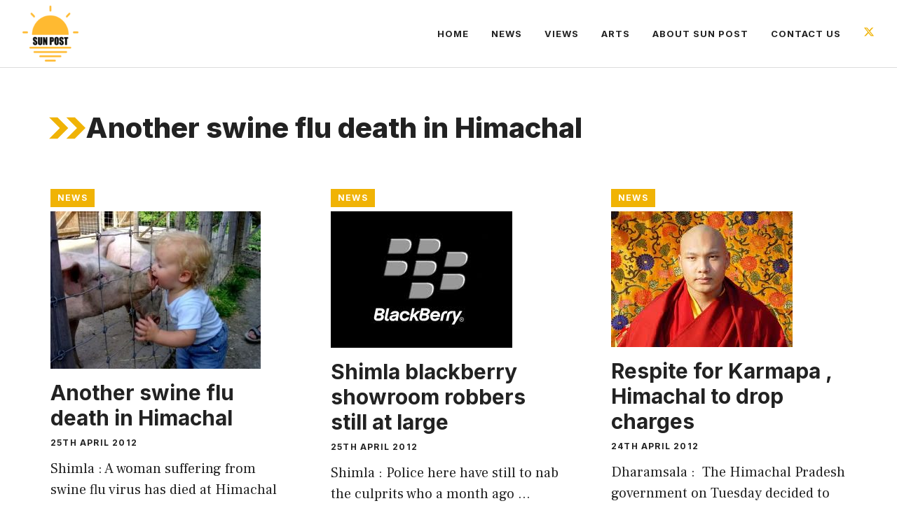

--- FILE ---
content_type: text/html; charset=UTF-8
request_url: https://sunpost.in/category/news/page/187/
body_size: 14447
content:
<!DOCTYPE html>
<html lang="en-GB">
<head>
	<meta charset="UTF-8">
	<meta name='robots' content='index, follow, max-image-preview:large, max-snippet:-1, max-video-preview:-1' />
<meta name="viewport" content="width=device-width, initial-scale=1">
	<!-- This site is optimized with the Yoast SEO plugin v26.8 - https://yoast.com/product/yoast-seo-wordpress/ -->
	<title>News Archives - Page 187 of 188 - Sun Post</title>
	<link rel="canonical" href="https://sunpost.in/category/news/page/187/" />
	<link rel="prev" href="https://sunpost.in/category/news/page/186/" />
	<link rel="next" href="https://sunpost.in/category/news/page/188/" />
	<meta property="og:locale" content="en_GB" />
	<meta property="og:type" content="article" />
	<meta property="og:title" content="News Archives - Page 187 of 188 - Sun Post" />
	<meta property="og:url" content="https://sunpost.in/category/news/" />
	<meta property="og:site_name" content="Sun Post" />
	<meta name="twitter:card" content="summary_large_image" />
	<meta name="twitter:site" content="@sunpostweb" />
	<script type="application/ld+json" class="yoast-schema-graph">{"@context":"https://schema.org","@graph":[{"@type":"CollectionPage","@id":"https://sunpost.in/category/news/","url":"https://sunpost.in/category/news/page/187/","name":"News Archives - Page 187 of 188 - Sun Post","isPartOf":{"@id":"https://sunpost.in/#website"},"primaryImageOfPage":{"@id":"https://sunpost.in/category/news/page/187/#primaryimage"},"image":{"@id":"https://sunpost.in/category/news/page/187/#primaryimage"},"thumbnailUrl":"https://sunpost.in/wp-content/uploads/2012/04/swine-flu.jpg","breadcrumb":{"@id":"https://sunpost.in/category/news/page/187/#breadcrumb"},"inLanguage":"en-GB"},{"@type":"ImageObject","inLanguage":"en-GB","@id":"https://sunpost.in/category/news/page/187/#primaryimage","url":"https://sunpost.in/wp-content/uploads/2012/04/swine-flu.jpg","contentUrl":"https://sunpost.in/wp-content/uploads/2012/04/swine-flu.jpg","width":640,"height":480},{"@type":"BreadcrumbList","@id":"https://sunpost.in/category/news/page/187/#breadcrumb","itemListElement":[{"@type":"ListItem","position":1,"name":"Home","item":"https://sunpost.in/"},{"@type":"ListItem","position":2,"name":"News"}]},{"@type":"WebSite","@id":"https://sunpost.in/#website","url":"https://sunpost.in/","name":"Sun Post","description":"Himachal Pradesh&#039;s oldest and sharpest news website","publisher":{"@id":"https://sunpost.in/#organization"},"potentialAction":[{"@type":"SearchAction","target":{"@type":"EntryPoint","urlTemplate":"https://sunpost.in/?s={search_term_string}"},"query-input":{"@type":"PropertyValueSpecification","valueRequired":true,"valueName":"search_term_string"}}],"inLanguage":"en-GB"},{"@type":"Organization","@id":"https://sunpost.in/#organization","name":"Sun Post","url":"https://sunpost.in/","logo":{"@type":"ImageObject","inLanguage":"en-GB","@id":"https://sunpost.in/#/schema/logo/image/","url":"https://sunpost.in/wp-content/uploads/2016/09/Logo-sunpost.png","contentUrl":"https://sunpost.in/wp-content/uploads/2016/09/Logo-sunpost.png","width":110,"height":110,"caption":"Sun Post"},"image":{"@id":"https://sunpost.in/#/schema/logo/image/"},"sameAs":["http://sun20post","https://x.com/sunpostweb"]}]}</script>
	<!-- / Yoast SEO plugin. -->


<link href='https://fonts.gstatic.com' crossorigin rel='preconnect' />
<link href='https://fonts.googleapis.com' crossorigin rel='preconnect' />
<link rel="alternate" type="application/rss+xml" title="Sun Post &raquo; Feed" href="https://sunpost.in/feed/" />
<link rel="alternate" type="application/rss+xml" title="Sun Post &raquo; Comments Feed" href="https://sunpost.in/comments/feed/" />
<link rel="alternate" type="application/rss+xml" title="Sun Post &raquo; News Category Feed" href="https://sunpost.in/category/news/feed/" />
<style id='wp-img-auto-sizes-contain-inline-css'>
img:is([sizes=auto i],[sizes^="auto," i]){contain-intrinsic-size:3000px 1500px}
/*# sourceURL=wp-img-auto-sizes-contain-inline-css */
</style>
<style id='wp-emoji-styles-inline-css'>

	img.wp-smiley, img.emoji {
		display: inline !important;
		border: none !important;
		box-shadow: none !important;
		height: 1em !important;
		width: 1em !important;
		margin: 0 0.07em !important;
		vertical-align: -0.1em !important;
		background: none !important;
		padding: 0 !important;
	}
/*# sourceURL=wp-emoji-styles-inline-css */
</style>
<style id='wp-block-library-inline-css'>
:root{--wp-block-synced-color:#7a00df;--wp-block-synced-color--rgb:122,0,223;--wp-bound-block-color:var(--wp-block-synced-color);--wp-editor-canvas-background:#ddd;--wp-admin-theme-color:#007cba;--wp-admin-theme-color--rgb:0,124,186;--wp-admin-theme-color-darker-10:#006ba1;--wp-admin-theme-color-darker-10--rgb:0,107,160.5;--wp-admin-theme-color-darker-20:#005a87;--wp-admin-theme-color-darker-20--rgb:0,90,135;--wp-admin-border-width-focus:2px}@media (min-resolution:192dpi){:root{--wp-admin-border-width-focus:1.5px}}.wp-element-button{cursor:pointer}:root .has-very-light-gray-background-color{background-color:#eee}:root .has-very-dark-gray-background-color{background-color:#313131}:root .has-very-light-gray-color{color:#eee}:root .has-very-dark-gray-color{color:#313131}:root .has-vivid-green-cyan-to-vivid-cyan-blue-gradient-background{background:linear-gradient(135deg,#00d084,#0693e3)}:root .has-purple-crush-gradient-background{background:linear-gradient(135deg,#34e2e4,#4721fb 50%,#ab1dfe)}:root .has-hazy-dawn-gradient-background{background:linear-gradient(135deg,#faaca8,#dad0ec)}:root .has-subdued-olive-gradient-background{background:linear-gradient(135deg,#fafae1,#67a671)}:root .has-atomic-cream-gradient-background{background:linear-gradient(135deg,#fdd79a,#004a59)}:root .has-nightshade-gradient-background{background:linear-gradient(135deg,#330968,#31cdcf)}:root .has-midnight-gradient-background{background:linear-gradient(135deg,#020381,#2874fc)}:root{--wp--preset--font-size--normal:16px;--wp--preset--font-size--huge:42px}.has-regular-font-size{font-size:1em}.has-larger-font-size{font-size:2.625em}.has-normal-font-size{font-size:var(--wp--preset--font-size--normal)}.has-huge-font-size{font-size:var(--wp--preset--font-size--huge)}.has-text-align-center{text-align:center}.has-text-align-left{text-align:left}.has-text-align-right{text-align:right}.has-fit-text{white-space:nowrap!important}#end-resizable-editor-section{display:none}.aligncenter{clear:both}.items-justified-left{justify-content:flex-start}.items-justified-center{justify-content:center}.items-justified-right{justify-content:flex-end}.items-justified-space-between{justify-content:space-between}.screen-reader-text{border:0;clip-path:inset(50%);height:1px;margin:-1px;overflow:hidden;padding:0;position:absolute;width:1px;word-wrap:normal!important}.screen-reader-text:focus{background-color:#ddd;clip-path:none;color:#444;display:block;font-size:1em;height:auto;left:5px;line-height:normal;padding:15px 23px 14px;text-decoration:none;top:5px;width:auto;z-index:100000}html :where(.has-border-color){border-style:solid}html :where([style*=border-top-color]){border-top-style:solid}html :where([style*=border-right-color]){border-right-style:solid}html :where([style*=border-bottom-color]){border-bottom-style:solid}html :where([style*=border-left-color]){border-left-style:solid}html :where([style*=border-width]){border-style:solid}html :where([style*=border-top-width]){border-top-style:solid}html :where([style*=border-right-width]){border-right-style:solid}html :where([style*=border-bottom-width]){border-bottom-style:solid}html :where([style*=border-left-width]){border-left-style:solid}html :where(img[class*=wp-image-]){height:auto;max-width:100%}:where(figure){margin:0 0 1em}html :where(.is-position-sticky){--wp-admin--admin-bar--position-offset:var(--wp-admin--admin-bar--height,0px)}@media screen and (max-width:600px){html :where(.is-position-sticky){--wp-admin--admin-bar--position-offset:0px}}

/*# sourceURL=wp-block-library-inline-css */
</style><style id='wp-block-paragraph-inline-css'>
.is-small-text{font-size:.875em}.is-regular-text{font-size:1em}.is-large-text{font-size:2.25em}.is-larger-text{font-size:3em}.has-drop-cap:not(:focus):first-letter{float:left;font-size:8.4em;font-style:normal;font-weight:100;line-height:.68;margin:.05em .1em 0 0;text-transform:uppercase}body.rtl .has-drop-cap:not(:focus):first-letter{float:none;margin-left:.1em}p.has-drop-cap.has-background{overflow:hidden}:root :where(p.has-background){padding:1.25em 2.375em}:where(p.has-text-color:not(.has-link-color)) a{color:inherit}p.has-text-align-left[style*="writing-mode:vertical-lr"],p.has-text-align-right[style*="writing-mode:vertical-rl"]{rotate:180deg}
/*# sourceURL=https://sunpost.in/wp-includes/blocks/paragraph/style.min.css */
</style>
<style id='global-styles-inline-css'>
:root{--wp--preset--aspect-ratio--square: 1;--wp--preset--aspect-ratio--4-3: 4/3;--wp--preset--aspect-ratio--3-4: 3/4;--wp--preset--aspect-ratio--3-2: 3/2;--wp--preset--aspect-ratio--2-3: 2/3;--wp--preset--aspect-ratio--16-9: 16/9;--wp--preset--aspect-ratio--9-16: 9/16;--wp--preset--color--black: #000000;--wp--preset--color--cyan-bluish-gray: #abb8c3;--wp--preset--color--white: #ffffff;--wp--preset--color--pale-pink: #f78da7;--wp--preset--color--vivid-red: #cf2e2e;--wp--preset--color--luminous-vivid-orange: #ff6900;--wp--preset--color--luminous-vivid-amber: #fcb900;--wp--preset--color--light-green-cyan: #7bdcb5;--wp--preset--color--vivid-green-cyan: #00d084;--wp--preset--color--pale-cyan-blue: #8ed1fc;--wp--preset--color--vivid-cyan-blue: #0693e3;--wp--preset--color--vivid-purple: #9b51e0;--wp--preset--color--contrast: var(--contrast);--wp--preset--color--contrast-2: var(--contrast-2);--wp--preset--color--contrast-3: var(--contrast-3);--wp--preset--color--base: var(--base);--wp--preset--color--base-2: var(--base-2);--wp--preset--color--base-3: var(--base-3);--wp--preset--color--accent: var(--accent);--wp--preset--color--accent-2: var(--accent-2);--wp--preset--gradient--vivid-cyan-blue-to-vivid-purple: linear-gradient(135deg,rgb(6,147,227) 0%,rgb(155,81,224) 100%);--wp--preset--gradient--light-green-cyan-to-vivid-green-cyan: linear-gradient(135deg,rgb(122,220,180) 0%,rgb(0,208,130) 100%);--wp--preset--gradient--luminous-vivid-amber-to-luminous-vivid-orange: linear-gradient(135deg,rgb(252,185,0) 0%,rgb(255,105,0) 100%);--wp--preset--gradient--luminous-vivid-orange-to-vivid-red: linear-gradient(135deg,rgb(255,105,0) 0%,rgb(207,46,46) 100%);--wp--preset--gradient--very-light-gray-to-cyan-bluish-gray: linear-gradient(135deg,rgb(238,238,238) 0%,rgb(169,184,195) 100%);--wp--preset--gradient--cool-to-warm-spectrum: linear-gradient(135deg,rgb(74,234,220) 0%,rgb(151,120,209) 20%,rgb(207,42,186) 40%,rgb(238,44,130) 60%,rgb(251,105,98) 80%,rgb(254,248,76) 100%);--wp--preset--gradient--blush-light-purple: linear-gradient(135deg,rgb(255,206,236) 0%,rgb(152,150,240) 100%);--wp--preset--gradient--blush-bordeaux: linear-gradient(135deg,rgb(254,205,165) 0%,rgb(254,45,45) 50%,rgb(107,0,62) 100%);--wp--preset--gradient--luminous-dusk: linear-gradient(135deg,rgb(255,203,112) 0%,rgb(199,81,192) 50%,rgb(65,88,208) 100%);--wp--preset--gradient--pale-ocean: linear-gradient(135deg,rgb(255,245,203) 0%,rgb(182,227,212) 50%,rgb(51,167,181) 100%);--wp--preset--gradient--electric-grass: linear-gradient(135deg,rgb(202,248,128) 0%,rgb(113,206,126) 100%);--wp--preset--gradient--midnight: linear-gradient(135deg,rgb(2,3,129) 0%,rgb(40,116,252) 100%);--wp--preset--font-size--small: 13px;--wp--preset--font-size--medium: 20px;--wp--preset--font-size--large: 36px;--wp--preset--font-size--x-large: 42px;--wp--preset--spacing--20: 0.44rem;--wp--preset--spacing--30: 0.67rem;--wp--preset--spacing--40: 1rem;--wp--preset--spacing--50: 1.5rem;--wp--preset--spacing--60: 2.25rem;--wp--preset--spacing--70: 3.38rem;--wp--preset--spacing--80: 5.06rem;--wp--preset--shadow--natural: 6px 6px 9px rgba(0, 0, 0, 0.2);--wp--preset--shadow--deep: 12px 12px 50px rgba(0, 0, 0, 0.4);--wp--preset--shadow--sharp: 6px 6px 0px rgba(0, 0, 0, 0.2);--wp--preset--shadow--outlined: 6px 6px 0px -3px rgb(255, 255, 255), 6px 6px rgb(0, 0, 0);--wp--preset--shadow--crisp: 6px 6px 0px rgb(0, 0, 0);}:where(.is-layout-flex){gap: 0.5em;}:where(.is-layout-grid){gap: 0.5em;}body .is-layout-flex{display: flex;}.is-layout-flex{flex-wrap: wrap;align-items: center;}.is-layout-flex > :is(*, div){margin: 0;}body .is-layout-grid{display: grid;}.is-layout-grid > :is(*, div){margin: 0;}:where(.wp-block-columns.is-layout-flex){gap: 2em;}:where(.wp-block-columns.is-layout-grid){gap: 2em;}:where(.wp-block-post-template.is-layout-flex){gap: 1.25em;}:where(.wp-block-post-template.is-layout-grid){gap: 1.25em;}.has-black-color{color: var(--wp--preset--color--black) !important;}.has-cyan-bluish-gray-color{color: var(--wp--preset--color--cyan-bluish-gray) !important;}.has-white-color{color: var(--wp--preset--color--white) !important;}.has-pale-pink-color{color: var(--wp--preset--color--pale-pink) !important;}.has-vivid-red-color{color: var(--wp--preset--color--vivid-red) !important;}.has-luminous-vivid-orange-color{color: var(--wp--preset--color--luminous-vivid-orange) !important;}.has-luminous-vivid-amber-color{color: var(--wp--preset--color--luminous-vivid-amber) !important;}.has-light-green-cyan-color{color: var(--wp--preset--color--light-green-cyan) !important;}.has-vivid-green-cyan-color{color: var(--wp--preset--color--vivid-green-cyan) !important;}.has-pale-cyan-blue-color{color: var(--wp--preset--color--pale-cyan-blue) !important;}.has-vivid-cyan-blue-color{color: var(--wp--preset--color--vivid-cyan-blue) !important;}.has-vivid-purple-color{color: var(--wp--preset--color--vivid-purple) !important;}.has-black-background-color{background-color: var(--wp--preset--color--black) !important;}.has-cyan-bluish-gray-background-color{background-color: var(--wp--preset--color--cyan-bluish-gray) !important;}.has-white-background-color{background-color: var(--wp--preset--color--white) !important;}.has-pale-pink-background-color{background-color: var(--wp--preset--color--pale-pink) !important;}.has-vivid-red-background-color{background-color: var(--wp--preset--color--vivid-red) !important;}.has-luminous-vivid-orange-background-color{background-color: var(--wp--preset--color--luminous-vivid-orange) !important;}.has-luminous-vivid-amber-background-color{background-color: var(--wp--preset--color--luminous-vivid-amber) !important;}.has-light-green-cyan-background-color{background-color: var(--wp--preset--color--light-green-cyan) !important;}.has-vivid-green-cyan-background-color{background-color: var(--wp--preset--color--vivid-green-cyan) !important;}.has-pale-cyan-blue-background-color{background-color: var(--wp--preset--color--pale-cyan-blue) !important;}.has-vivid-cyan-blue-background-color{background-color: var(--wp--preset--color--vivid-cyan-blue) !important;}.has-vivid-purple-background-color{background-color: var(--wp--preset--color--vivid-purple) !important;}.has-black-border-color{border-color: var(--wp--preset--color--black) !important;}.has-cyan-bluish-gray-border-color{border-color: var(--wp--preset--color--cyan-bluish-gray) !important;}.has-white-border-color{border-color: var(--wp--preset--color--white) !important;}.has-pale-pink-border-color{border-color: var(--wp--preset--color--pale-pink) !important;}.has-vivid-red-border-color{border-color: var(--wp--preset--color--vivid-red) !important;}.has-luminous-vivid-orange-border-color{border-color: var(--wp--preset--color--luminous-vivid-orange) !important;}.has-luminous-vivid-amber-border-color{border-color: var(--wp--preset--color--luminous-vivid-amber) !important;}.has-light-green-cyan-border-color{border-color: var(--wp--preset--color--light-green-cyan) !important;}.has-vivid-green-cyan-border-color{border-color: var(--wp--preset--color--vivid-green-cyan) !important;}.has-pale-cyan-blue-border-color{border-color: var(--wp--preset--color--pale-cyan-blue) !important;}.has-vivid-cyan-blue-border-color{border-color: var(--wp--preset--color--vivid-cyan-blue) !important;}.has-vivid-purple-border-color{border-color: var(--wp--preset--color--vivid-purple) !important;}.has-vivid-cyan-blue-to-vivid-purple-gradient-background{background: var(--wp--preset--gradient--vivid-cyan-blue-to-vivid-purple) !important;}.has-light-green-cyan-to-vivid-green-cyan-gradient-background{background: var(--wp--preset--gradient--light-green-cyan-to-vivid-green-cyan) !important;}.has-luminous-vivid-amber-to-luminous-vivid-orange-gradient-background{background: var(--wp--preset--gradient--luminous-vivid-amber-to-luminous-vivid-orange) !important;}.has-luminous-vivid-orange-to-vivid-red-gradient-background{background: var(--wp--preset--gradient--luminous-vivid-orange-to-vivid-red) !important;}.has-very-light-gray-to-cyan-bluish-gray-gradient-background{background: var(--wp--preset--gradient--very-light-gray-to-cyan-bluish-gray) !important;}.has-cool-to-warm-spectrum-gradient-background{background: var(--wp--preset--gradient--cool-to-warm-spectrum) !important;}.has-blush-light-purple-gradient-background{background: var(--wp--preset--gradient--blush-light-purple) !important;}.has-blush-bordeaux-gradient-background{background: var(--wp--preset--gradient--blush-bordeaux) !important;}.has-luminous-dusk-gradient-background{background: var(--wp--preset--gradient--luminous-dusk) !important;}.has-pale-ocean-gradient-background{background: var(--wp--preset--gradient--pale-ocean) !important;}.has-electric-grass-gradient-background{background: var(--wp--preset--gradient--electric-grass) !important;}.has-midnight-gradient-background{background: var(--wp--preset--gradient--midnight) !important;}.has-small-font-size{font-size: var(--wp--preset--font-size--small) !important;}.has-medium-font-size{font-size: var(--wp--preset--font-size--medium) !important;}.has-large-font-size{font-size: var(--wp--preset--font-size--large) !important;}.has-x-large-font-size{font-size: var(--wp--preset--font-size--x-large) !important;}
/*# sourceURL=global-styles-inline-css */
</style>

<style id='classic-theme-styles-inline-css'>
/*! This file is auto-generated */
.wp-block-button__link{color:#fff;background-color:#32373c;border-radius:9999px;box-shadow:none;text-decoration:none;padding:calc(.667em + 2px) calc(1.333em + 2px);font-size:1.125em}.wp-block-file__button{background:#32373c;color:#fff;text-decoration:none}
/*# sourceURL=/wp-includes/css/classic-themes.min.css */
</style>
<link rel='stylesheet' id='contact-form-7-css' href='https://sunpost.in/wp-content/plugins/contact-form-7/includes/css/styles.css?ver=6.1.4' media='all' />
<link rel='stylesheet' id='generate-widget-areas-css' href='https://sunpost.in/wp-content/themes/generatepress/assets/css/components/widget-areas.min.css?ver=3.6.1' media='all' />
<link rel='stylesheet' id='generate-style-css' href='https://sunpost.in/wp-content/themes/generatepress/assets/css/main.min.css?ver=3.6.1' media='all' />
<style id='generate-style-inline-css'>
.page-header {margin-bottom: 0px;margin-left: 0px}
.generate-columns {margin-bottom: 0px;padding-left: 0px;}.generate-columns-container {margin-left: -0px;}.page-header {margin-bottom: 0px;margin-left: 0px}.generate-columns-container > .paging-navigation {margin-left: 0px;}
.is-right-sidebar{width:30%;}.is-left-sidebar{width:30%;}.site-content .content-area{width:100%;}@media (max-width: 768px){.main-navigation .menu-toggle,.sidebar-nav-mobile:not(#sticky-placeholder){display:block;}.main-navigation ul,.gen-sidebar-nav,.main-navigation:not(.slideout-navigation):not(.toggled) .main-nav > ul,.has-inline-mobile-toggle #site-navigation .inside-navigation > *:not(.navigation-search):not(.main-nav){display:none;}.nav-align-right .inside-navigation,.nav-align-center .inside-navigation{justify-content:space-between;}.has-inline-mobile-toggle .mobile-menu-control-wrapper{display:flex;flex-wrap:wrap;}.has-inline-mobile-toggle .inside-header{flex-direction:row;text-align:left;flex-wrap:wrap;}.has-inline-mobile-toggle .header-widget,.has-inline-mobile-toggle #site-navigation{flex-basis:100%;}.nav-float-left .has-inline-mobile-toggle #site-navigation{order:10;}}
.dynamic-author-image-rounded{border-radius:100%;}.dynamic-featured-image, .dynamic-author-image{vertical-align:middle;}.one-container.blog .dynamic-content-template:not(:last-child), .one-container.archive .dynamic-content-template:not(:last-child){padding-bottom:0px;}.dynamic-entry-excerpt > p:last-child{margin-bottom:0px;}
/*# sourceURL=generate-style-inline-css */
</style>
<link rel='stylesheet' id='generate-google-fonts-css' href='https://fonts.googleapis.com/css?family=Frank+Ruhl+Libre%3A300%2Cregular%2C500%2C700%2C900%7CInter%3A100%2C200%2C300%2Cregular%2C500%2C600%2C700%2C800%2C900&#038;display=swap&#038;ver=3.6.1' media='all' />
<link rel='stylesheet' id='generatepress-dynamic-css' href='https://sunpost.in/wp-content/uploads/generatepress/style.min.css?ver=1765522907' media='all' />
<style id='generateblocks-inline-css'>
:root{--gb-container-width:1200px;}.gb-container .wp-block-image img{vertical-align:middle;}.gb-grid-wrapper .wp-block-image{margin-bottom:0;}.gb-highlight{background:none;}.gb-shape{line-height:0;}.gb-container-link{position:absolute;top:0;right:0;bottom:0;left:0;z-index:99;}.gb-element-3a748915{column-gap:15px;display:flex;padding-left:16px}.gb-element-58736978{background-blend-mode:normal;background-image:var(--inline-bg-image);background-position:center;background-repeat:no-repeat;background-size:cover;margin-left:32px;margin-right:32px;padding-bottom:140px;padding-top:140px}@media (max-width:767px){.gb-element-58736978{padding-bottom:100px;padding-top:100px;width:100}}.gb-element-f226981c{background-color:var(--base-3);border-color:var(--accent);text-align:left;width:50%;padding:40px 20px 30px 30px}@media (max-width:1024px){.gb-element-f226981c{width:66.66%}}@media (max-width:767px){.gb-element-f226981c{width:75%}}.gb-element-da0b1308{padding:16px 32px 24px 32px}.gb-element-f5806f67{background-color:var(--contrast);color:var(--base-3);margin-top:-60px}.gb-element-e5d4aa0e{align-items:center;display:flex;flex-wrap:wrap;margin-left:auto;margin-right:auto;max-width:var(--gb-container-width);row-gap:60px;padding:120px 30px 100px 30px}@media (max-width:1024px){.gb-element-e5d4aa0e{padding:120px 60px}}@media (max-width:767px){.gb-element-e5d4aa0e{padding:100px 40px}}.gb-element-d681793c{width:40%;padding:0px}@media (max-width:1024px){.gb-element-d681793c{flex-basis:100%;width:100%}}@media (max-width:767px){.gb-element-d681793c{width:100%}}.gb-element-870115c8{column-gap:20px;display:flex;justify-content:flex-end;width:60%;padding:0px}@media (max-width:1024px){.gb-element-870115c8{justify-content:flex-start;width:50%}}@media (max-width:767px){.gb-element-870115c8{width:100%}}.gb-element-028419e0{padding:0px}@media (max-width:767px){.gb-element-028419e0{width:100%}}.gb-element-6a93900e{display:flex;flex-basis:100%;justify-content:space-between;border-top:1px solid rgba(255,255,255,0.3);padding:60px 0px 0px 0px}@media (max-width:767px){.gb-element-6a93900e{flex-direction:column}}.gb-element-64c75df0{margin-left:auto;margin-right:auto;max-width:var(--gb-container-width);padding:60px 30px 31px 30px}.gb-text-60cdbfbf{align-items:center;color:var(--accent);display:inline-flex;justify-content:center;text-align:center;text-decoration:none}.gb-text-60cdbfbf:is(:hover,:focus){color:var(--accent)}.gb-text-60cdbfbf .gb-shape svg{width:1.2em;height:1.2em;fill:currentColor}.gb-text-57f38a6f{color:var(--accent);font-family:Inter;font-size:18px;font-weight:700;letter-spacing:0.1em;line-height:1em;margin-bottom:10px;margin-left:3px;text-transform:uppercase}.gb-text-57f38a6f .gb-shape svg{color:var(--accent);fill:currentColor}.gb-text-a7472279{font-size:48px;line-height:1.1em;margin-bottom:4px}.gb-text-a7472279 .gb-shape svg{color:var(--accent);fill:currentColor}@media (max-width:767px){.gb-text-a7472279{font-size:36px}}.gb-text-2c8f9206{font-family:Inter;font-size:18px;font-weight:700;letter-spacing:0.1em;line-height:1em;margin-bottom:4px;margin-left:32px;margin-top:25px;text-transform:uppercase}.gb-text-a41a9bdc{align-items:center;color:var(--base-3);column-gap:6px;display:inline-flex;flex-wrap:wrap;font-family:Inter;font-size:12px;font-weight:700;letter-spacing:0.1em;margin-bottom:6px;row-gap:6px;text-align:center;text-decoration:none;text-transform:uppercase}.gb-text-a41a9bdc a{color:var(--base-3);background-color:var(--accent);padding:4px 10px}.gb-text-a41a9bdc a:hover{color:var(--base-3);background-color:var(--accent-2)}.gb-text-78d6d7a9{margin-bottom:12px;margin-top:16px}.gb-text-3f721d6c{font-family:Inter;font-size:12px;font-weight:700;letter-spacing:0.1em;line-height:1em;margin-bottom:16px;text-transform:uppercase}.gb-text-4e206c3c{align-items:center;display:flex;justify-content:flex-end;margin-bottom:0px;padding-bottom:0px;padding-right:30px;padding-top:30px;position:relative;text-align:right;z-index:1}.gb-text-4e206c3c .gb-shape svg{color:var(--accent);fill:currentColor;width:120px;height:120px}.gb-text-5625c370{color:var(--base-3);font-weight:bold;margin-bottom:20px}.gb-text-a339a2a9{align-items:center;background-color:var(--accent);color:var(--base-3);display:inline-flex;font-family:Inter;font-size:16px;font-weight:600;justify-content:center;letter-spacing:1px;line-height:2em;text-align:center;text-decoration:none;text-transform:uppercase;padding:10px 20px}.gb-text-a339a2a9:is(:hover,:focus){color:var(--base-3);background-color:var(--accent-2)}.gb-text-588a4285{align-items:center;color:var(--base-3);display:inline-flex;font-size:17px;justify-content:center;margin-right:20px;text-align:center;text-decoration:none;padding:0px}.gb-text-588a4285:is(:hover,:focus){color:var(--base-2)}.gb-text-d8a8781c{align-items:center;color:var(--base-3);display:inline-flex;font-size:17px;justify-content:center;margin-right:20px;text-align:center;text-decoration:none;padding:0px}.gb-text-d8a8781c:is(:hover,:focus){color:var(--base-2)}.gb-text-ad6c2335{color:var(--base-3);font-size:17px}.gb-text-bf572bed{align-items:center;color:var(--base-3);display:inline-flex;justify-content:center;text-align:center;text-decoration:none}.gb-text-bf572bed:is(:hover,:focus){color:var(--base-2)}.gb-text-bf572bed .gb-shape svg{width:1em;height:1em;fill:currentColor}.gb-text-caaab2dc{align-items:center;column-gap:0.2em;display:flex;margin-bottom:10px}.gb-text-caaab2dc .gb-shape svg{color:var(--accent);fill:currentColor;width:1.3em;height:1.3em}.gb-media-97521f39{display:block;height:auto;max-width:100%;object-fit:cover;width:auto}
/*# sourceURL=generateblocks-inline-css */
</style>
<link rel='stylesheet' id='generate-blog-css' href='https://sunpost.in/wp-content/plugins/gp-premium/blog/functions/css/style.min.css?ver=2.5.5' media='all' />
<link rel='stylesheet' id='generate-offside-css' href='https://sunpost.in/wp-content/plugins/gp-premium/menu-plus/functions/css/offside.min.css?ver=2.5.5' media='all' />
<style id='generate-offside-inline-css'>
:root{--gp-slideout-width:265px;}.slideout-navigation.main-navigation{background-color:var(--base-3);}.slideout-navigation.main-navigation .main-nav ul li a{color:var(--contrast);}.slideout-navigation.main-navigation .main-nav ul li:not([class*="current-menu-"]):hover > a, .slideout-navigation.main-navigation .main-nav ul li:not([class*="current-menu-"]):focus > a, .slideout-navigation.main-navigation .main-nav ul li.sfHover:not([class*="current-menu-"]) > a{color:var(--contrast-2);background-color:var(--base-2);}.slideout-navigation.main-navigation .main-nav ul li[class*="current-menu-"] > a{color:var(--contrast);background-color:var(--base-3);}.slideout-navigation, .slideout-navigation a{color:var(--contrast);}.slideout-navigation button.slideout-exit{color:var(--contrast);padding-left:16px;padding-right:16px;}.slide-opened nav.toggled .menu-toggle:before{display:none;}@media (max-width: 768px){.menu-bar-item.slideout-toggle{display:none;}}
/*# sourceURL=generate-offside-inline-css */
</style>
<link rel="https://api.w.org/" href="https://sunpost.in/wp-json/" /><link rel="alternate" title="JSON" type="application/json" href="https://sunpost.in/wp-json/wp/v2/categories/3" /><link rel="EditURI" type="application/rsd+xml" title="RSD" href="https://sunpost.in/xmlrpc.php?rsd" />
<meta name="generator" content="WordPress 6.9" />
<link rel="icon" href="https://sunpost.in/wp-content/uploads/2016/09/favicon_2-150x150.png" sizes="32x32" />
<link rel="icon" href="https://sunpost.in/wp-content/uploads/2016/09/favicon_2.png" sizes="192x192" />
<link rel="apple-touch-icon" href="https://sunpost.in/wp-content/uploads/2016/09/favicon_2.png" />
<meta name="msapplication-TileImage" content="https://sunpost.in/wp-content/uploads/2016/09/favicon_2.png" />
		<style id="wp-custom-css">
			/* GeneratePress Site CSS */ /* grey line under navigation */
.site-header {
	border-bottom: 1px solid #dddddd;
}

/* makes featured article section full width */
.generate-columns-container .featured-column {
	width: 100%;
} /* End GeneratePress Site CSS */
.widget ul li{
	list-style-type:circle;
	font-size:16px;
}
.site-footer a, .site-footer a:visited, .site-footer a:hover{
	color:#fff;
}		</style>
		</head>

<body class="archive paged category category-news category-3 wp-custom-logo wp-embed-responsive paged-187 category-paged-187 wp-theme-generatepress post-image-below-header post-image-aligned-center masonry-enabled generate-columns-activated slideout-enabled slideout-mobile sticky-menu-fade no-sidebar nav-float-right separate-containers header-aligned-left dropdown-hover" itemtype="https://schema.org/Blog" itemscope>
	<a class="screen-reader-text skip-link" href="#content" title="Skip to content">Skip to content</a>		<header class="site-header has-inline-mobile-toggle" id="masthead" aria-label="Site"  itemtype="https://schema.org/WPHeader" itemscope>
			<div class="inside-header">
				<div class="site-logo">
					<a href="https://sunpost.in/" rel="home">
						<img  class="header-image is-logo-image" alt="Sun Post" src="https://sunpost.in/wp-content/uploads/2016/09/Logo-sunpost.png" width="110" height="110" />
					</a>
				</div>	<nav class="main-navigation mobile-menu-control-wrapper" id="mobile-menu-control-wrapper" aria-label="Mobile Toggle">
				<button data-nav="site-navigation" class="menu-toggle" aria-controls="generate-slideout-menu" aria-expanded="false">
			<span class="gp-icon icon-menu-bars"><svg viewBox="0 0 512 512" aria-hidden="true" xmlns="http://www.w3.org/2000/svg" width="1em" height="1em"><path d="M0 96c0-13.255 10.745-24 24-24h464c13.255 0 24 10.745 24 24s-10.745 24-24 24H24c-13.255 0-24-10.745-24-24zm0 160c0-13.255 10.745-24 24-24h464c13.255 0 24 10.745 24 24s-10.745 24-24 24H24c-13.255 0-24-10.745-24-24zm0 160c0-13.255 10.745-24 24-24h464c13.255 0 24 10.745 24 24s-10.745 24-24 24H24c-13.255 0-24-10.745-24-24z" /></svg><svg viewBox="0 0 512 512" aria-hidden="true" xmlns="http://www.w3.org/2000/svg" width="1em" height="1em"><path d="M71.029 71.029c9.373-9.372 24.569-9.372 33.942 0L256 222.059l151.029-151.03c9.373-9.372 24.569-9.372 33.942 0 9.372 9.373 9.372 24.569 0 33.942L289.941 256l151.03 151.029c9.372 9.373 9.372 24.569 0 33.942-9.373 9.372-24.569 9.372-33.942 0L256 289.941l-151.029 151.03c-9.373 9.372-24.569 9.372-33.942 0-9.372-9.373-9.372-24.569 0-33.942L222.059 256 71.029 104.971c-9.372-9.373-9.372-24.569 0-33.942z" /></svg></span><span class="screen-reader-text">Menu</span>		</button>
	</nav>
			<nav class="main-navigation sub-menu-right" id="site-navigation" aria-label="Primary"  itemtype="https://schema.org/SiteNavigationElement" itemscope>
			<div class="inside-navigation grid-container">
								<button class="menu-toggle" aria-controls="generate-slideout-menu" aria-expanded="false">
					<span class="gp-icon icon-menu-bars"><svg viewBox="0 0 512 512" aria-hidden="true" xmlns="http://www.w3.org/2000/svg" width="1em" height="1em"><path d="M0 96c0-13.255 10.745-24 24-24h464c13.255 0 24 10.745 24 24s-10.745 24-24 24H24c-13.255 0-24-10.745-24-24zm0 160c0-13.255 10.745-24 24-24h464c13.255 0 24 10.745 24 24s-10.745 24-24 24H24c-13.255 0-24-10.745-24-24zm0 160c0-13.255 10.745-24 24-24h464c13.255 0 24 10.745 24 24s-10.745 24-24 24H24c-13.255 0-24-10.745-24-24z" /></svg><svg viewBox="0 0 512 512" aria-hidden="true" xmlns="http://www.w3.org/2000/svg" width="1em" height="1em"><path d="M71.029 71.029c9.373-9.372 24.569-9.372 33.942 0L256 222.059l151.029-151.03c9.373-9.372 24.569-9.372 33.942 0 9.372 9.373 9.372 24.569 0 33.942L289.941 256l151.03 151.029c9.372 9.373 9.372 24.569 0 33.942-9.373 9.372-24.569 9.372-33.942 0L256 289.941l-151.029 151.03c-9.373 9.372-24.569 9.372-33.942 0-9.372-9.373-9.372-24.569 0-33.942L222.059 256 71.029 104.971c-9.372-9.373-9.372-24.569 0-33.942z" /></svg></span><span class="screen-reader-text">Menu</span>				</button>
				<div id="primary-menu" class="main-nav"><ul id="menu-sunpost_main_navi" class=" menu sf-menu"><li id="menu-item-6034" class="menu-item menu-item-type-custom menu-item-object-custom menu-item-6034"><a href="http://www.sunpost.in">Home</a></li>
<li id="menu-item-5720" class="menu-item menu-item-type-custom menu-item-object-custom menu-item-5720"><a href="http://www.sunpost.in/category/news/">News</a></li>
<li id="menu-item-5721" class="menu-item menu-item-type-taxonomy menu-item-object-category menu-item-5721"><a href="https://sunpost.in/category/news/views/">Views</a></li>
<li id="menu-item-5719" class="menu-item menu-item-type-custom menu-item-object-custom menu-item-5719"><a href="http://www.sunpost.in/category/arts/">Arts</a></li>
<li id="menu-item-6032" class="menu-item menu-item-type-post_type menu-item-object-page menu-item-6032"><a href="https://sunpost.in/about-sun-post/">About Sun Post</a></li>
<li id="menu-item-7335" class="menu-item menu-item-type-post_type menu-item-object-page menu-item-7335"><a href="https://sunpost.in/contact-us/">Contact Us</a></li>
</ul></div>
<div class="gb-element-3a748915">
<a class="gb-text-60cdbfbf" href="http://Hi%20Sanjay%20How%20are%20you?%20Do%20you%20need%20any%20details%20or%20discussion%20for%20the%20SSO%20Setup%20with%20Securepay?%20Let%20me%20know%20Thanks" aria-label="Follow us on X" target="_blank" rel="noopener"><span class="gb-shape"><svg aria-hidden="true" role="img" height="1em" width="1em" viewBox="0 0 512 512" xmlns="http://www.w3.org/2000/svg"><path fill="currentColor" d="M389.2 48h70.6L305.6 224.2 487 464H345L233.7 318.6 106.5 464H35.8L200.7 275.5 26.8 48H172.4L272.9 180.9 389.2 48zM364.4 421.8h39.1L151.1 88h-42L364.4 421.8z"></path></svg></span></a>
</div>
			</div>
		</nav>
					</div>
		</header>
		
<section class="gb-element-64c75df0">
<h1 class="gb-text-caaab2dc"><span class="gb-shape"><svg xmlns="http://www.w3.org/2000/svg" viewBox="0 0 80 47" style="enable-background:new 0 0 80 47" xml:space="preserve">   <path d="M61.3 23.5 37.8 47h18.7L80 23.5 56.5 0H37.8l23.5 23.5z"></path>   <path d="M23.5 23.5 0 47h18.7l23.5-23.5L18.7 0H0l23.5 23.5z"></path> </svg></span><span class="gb-text">Another swine flu death in Himachal</span></h1>


</section>

	<div class="site grid-container container hfeed" id="page">
				<div class="site-content" id="content">
			
	<div class="content-area" id="primary">
		<main class="site-main" id="main">
			<div class="generate-columns-container masonry-container are-images-unloaded"><div class="grid-sizer grid-33 tablet-grid-50 mobile-grid-100"></div><article id="post-177" class="dynamic-content-template post-177 post type-post status-publish format-standard has-post-thumbnail hentry category-news masonry-post generate-columns tablet-grid-50 mobile-grid-100 grid-parent grid-33">
<div class="gb-element-da0b1308">
<div class="gb-text gb-text-a41a9bdc"><a href="https://sunpost.in/category/news/" rel="tag">News</a></div>



<a href="https://sunpost.in/another-swine-flu-death-in-himachal/"><img fetchpriority="high" decoding="async" width="300" height="225" alt="" data-media-id="178" class="gb-media-97521f39" src="https://sunpost.in/wp-content/uploads/2012/04/swine-flu-300x225.jpg" srcset="https://sunpost.in/wp-content/uploads/2012/04/swine-flu-300x225.jpg 300w, https://sunpost.in/wp-content/uploads/2012/04/swine-flu-435x326.jpg 435w, https://sunpost.in/wp-content/uploads/2012/04/swine-flu-80x60.jpg 80w, https://sunpost.in/wp-content/uploads/2012/04/swine-flu.jpg 640w" sizes="(max-width: 300px) 100vw, 300px" /></a>



<h2 class="gb-text gb-text-78d6d7a9"><a href="https://sunpost.in/another-swine-flu-death-in-himachal/">Another swine flu death in Himachal</a></h2>



<div class="gb-text gb-text-3f721d6c">25th April 2012</div>



<p class="gb-text">Shimla : A woman suffering from swine flu virus has died at Himachal Pradesh’s ... <p class="read-more-container"><a title="Another swine flu death in Himachal" class="read-more button" href="https://sunpost.in/another-swine-flu-death-in-himachal/#more-177" aria-label="Read more about Another swine flu death in Himachal">Read more</a></p></p>
</div>
</article><article id="post-73" class="dynamic-content-template post-73 post type-post status-publish format-standard has-post-thumbnail hentry category-news masonry-post generate-columns tablet-grid-50 mobile-grid-100 grid-parent grid-33">
<div class="gb-element-da0b1308">
<div class="gb-text gb-text-a41a9bdc"><a href="https://sunpost.in/category/news/" rel="tag">News</a></div>



<a href="https://sunpost.in/shimla-blackberry-showroom-theft-robbers-still-at-large/"><img decoding="async" width="259" height="195" alt="" data-media-id="166" class="gb-media-97521f39" src="https://sunpost.in/wp-content/uploads/2012/04/blackberry-logo1.jpg" srcset="https://sunpost.in/wp-content/uploads/2012/04/blackberry-logo1.jpg 259w, https://sunpost.in/wp-content/uploads/2012/04/blackberry-logo1-80x60.jpg 80w" sizes="(max-width: 259px) 100vw, 259px" /></a>



<h2 class="gb-text gb-text-78d6d7a9"><a href="https://sunpost.in/shimla-blackberry-showroom-theft-robbers-still-at-large/">Shimla blackberry showroom robbers still at large</a></h2>



<div class="gb-text gb-text-3f721d6c">25th April 2012</div>



<p class="gb-text">Shimla : Police here have still to nab the culprits who a month ago ... <p class="read-more-container"><a title="Shimla blackberry showroom robbers still at large" class="read-more button" href="https://sunpost.in/shimla-blackberry-showroom-theft-robbers-still-at-large/#more-73" aria-label="Read more about Shimla blackberry showroom robbers still at large">Read more</a></p></p>
</div>
</article><article id="post-160" class="dynamic-content-template post-160 post type-post status-publish format-standard has-post-thumbnail hentry category-news masonry-post generate-columns tablet-grid-50 mobile-grid-100 grid-parent grid-33">
<div class="gb-element-da0b1308">
<div class="gb-text gb-text-a41a9bdc"><a href="https://sunpost.in/category/news/" rel="tag">News</a></div>



<a href="https://sunpost.in/respite-for-karmapa-himachal-to-drop-charges/"><img loading="lazy" decoding="async" width="259" height="194" alt="" data-media-id="161" class="gb-media-97521f39" src="https://sunpost.in/wp-content/uploads/2012/04/karmapa.jpg" srcset="https://sunpost.in/wp-content/uploads/2012/04/karmapa.jpg 259w, https://sunpost.in/wp-content/uploads/2012/04/karmapa-80x60.jpg 80w" sizes="auto, (max-width: 259px) 100vw, 259px" /></a>



<h2 class="gb-text gb-text-78d6d7a9"><a href="https://sunpost.in/respite-for-karmapa-himachal-to-drop-charges/">Respite for Karmapa , Himachal to drop charges</a></h2>



<div class="gb-text gb-text-3f721d6c">24th April 2012</div>



<p class="gb-text">Dharamsala :  The Himachal Pradesh government on Tuesday decided to drop a criminal case ... <p class="read-more-container"><a title="Respite for Karmapa , Himachal to drop charges" class="read-more button" href="https://sunpost.in/respite-for-karmapa-himachal-to-drop-charges/#more-160" aria-label="Read more about Respite for Karmapa , Himachal to drop charges">Read more</a></p></p>
</div>
</article><article id="post-152" class="dynamic-content-template post-152 post type-post status-publish format-standard has-post-thumbnail hentry category-news masonry-post generate-columns tablet-grid-50 mobile-grid-100 grid-parent grid-33">
<div class="gb-element-da0b1308">
<div class="gb-text gb-text-a41a9bdc"><a href="https://sunpost.in/category/news/" rel="tag">News</a></div>



<a href="https://sunpost.in/we-need-anti-hail-nets-not-guns-virbhadra/"><img loading="lazy" decoding="async" width="275" height="183" alt="" data-media-id="153" class="gb-media-97521f39" src="https://sunpost.in/wp-content/uploads/2012/04/anti-hail-nets.jpg"/></a>



<h2 class="gb-text gb-text-78d6d7a9"><a href="https://sunpost.in/we-need-anti-hail-nets-not-guns-virbhadra/">We need anti hail nets not guns : Virbhadra</a></h2>



<div class="gb-text gb-text-3f721d6c">24th April 2012</div>



<p class="gb-text"> Shimla : Union minister Virbhadra Singh has criticised the anti-hail guns experiment by the ... <p class="read-more-container"><a title="We need anti hail nets not guns : Virbhadra" class="read-more button" href="https://sunpost.in/we-need-anti-hail-nets-not-guns-virbhadra/#more-152" aria-label="Read more about We need anti hail nets not guns : Virbhadra">Read more</a></p></p>
</div>
</article><article id="post-140" class="dynamic-content-template post-140 post type-post status-publish format-standard has-post-thumbnail hentry category-news masonry-post generate-columns tablet-grid-50 mobile-grid-100 grid-parent grid-33">
<div class="gb-element-da0b1308">
<div class="gb-text gb-text-a41a9bdc"><a href="https://sunpost.in/category/news/" rel="tag">News</a></div>



<a href="https://sunpost.in/road-sinks-near-chotta-shimla-parking-site/"><img loading="lazy" decoding="async" width="259" height="194" alt="" data-media-id="141" class="gb-media-97521f39" src="https://sunpost.in/wp-content/uploads/2012/04/shimla-long-view.jpg" srcset="https://sunpost.in/wp-content/uploads/2012/04/shimla-long-view.jpg 259w, https://sunpost.in/wp-content/uploads/2012/04/shimla-long-view-80x60.jpg 80w" sizes="auto, (max-width: 259px) 100vw, 259px" /></a>



<h2 class="gb-text gb-text-78d6d7a9"><a href="https://sunpost.in/road-sinks-near-chotta-shimla-parking-site/">Road sinks near Chotta Shimla parking site</a></h2>



<div class="gb-text gb-text-3f721d6c">22nd April 2012</div>



<p class="gb-text">Shimla : A section of the national highway caved in close to the Himachal ... <p class="read-more-container"><a title="Road sinks near Chotta Shimla parking site" class="read-more button" href="https://sunpost.in/road-sinks-near-chotta-shimla-parking-site/#more-140" aria-label="Read more about Road sinks near Chotta Shimla parking site">Read more</a></p></p>
</div>
</article><article id="post-130" class="dynamic-content-template post-130 post type-post status-publish format-standard has-post-thumbnail hentry category-news category-views masonry-post generate-columns tablet-grid-50 mobile-grid-100 grid-parent grid-33">
<div class="gb-element-da0b1308">
<div class="gb-text gb-text-a41a9bdc"><a href="https://sunpost.in/category/news/" rel="tag">News</a><a href="https://sunpost.in/category/news/views/" rel="tag">Views</a></div>



<a href="https://sunpost.in/himachal-congress-summoned-to-delhi/"><img loading="lazy" decoding="async" width="251" height="201" alt="" data-media-id="131" class="gb-media-97521f39" src="https://sunpost.in/wp-content/uploads/2012/04/indian-national-congress-logo.jpg"/></a>



<h2 class="gb-text gb-text-78d6d7a9"><a href="https://sunpost.in/himachal-congress-summoned-to-delhi/">Himachal Congress leaders summoned to Delhi</a></h2>



<div class="gb-text gb-text-3f721d6c">22nd April 2012</div>



<p class="gb-text">Shimla : Worried about a divided Congress in Himachal Pradesh ahead of the polls ... <p class="read-more-container"><a title="Himachal Congress leaders summoned to Delhi" class="read-more button" href="https://sunpost.in/himachal-congress-summoned-to-delhi/#more-130" aria-label="Read more about Himachal Congress leaders summoned to Delhi">Read more</a></p></p>
</div>
</article><article id="post-125" class="dynamic-content-template post-125 post type-post status-publish format-standard has-post-thumbnail hentry category-news masonry-post generate-columns tablet-grid-50 mobile-grid-100 grid-parent grid-33">
<div class="gb-element-da0b1308">
<div class="gb-text gb-text-a41a9bdc"><a href="https://sunpost.in/category/news/" rel="tag">News</a></div>



<a href="https://sunpost.in/monica-bharti-is-new-himachal-youth-congress-chief/"><img loading="lazy" decoding="async" width="120" height="70" alt="" data-media-id="127" class="gb-media-97521f39" src="https://sunpost.in/wp-content/uploads/2012/04/indian-youth-congress-logo.jpg"/></a>



<h2 class="gb-text gb-text-78d6d7a9"><a href="https://sunpost.in/monica-bharti-is-new-himachal-youth-congress-chief/">Monica Bharti is new Himachal youth congress chief</a></h2>



<div class="gb-text gb-text-3f721d6c">22nd April 2012</div>



<p class="gb-text">Shimla : Monica Bharti has been elected as the new president of the Himachal ... <p class="read-more-container"><a title="Monica Bharti is new Himachal youth congress chief" class="read-more button" href="https://sunpost.in/monica-bharti-is-new-himachal-youth-congress-chief/#more-125" aria-label="Read more about Monica Bharti is new Himachal youth congress chief">Read more</a></p></p>
</div>
</article><article id="post-119" class="dynamic-content-template post-119 post type-post status-publish format-standard has-post-thumbnail hentry category-news masonry-post generate-columns tablet-grid-50 mobile-grid-100 grid-parent grid-33">
<div class="gb-element-da0b1308">
<div class="gb-text gb-text-a41a9bdc"><a href="https://sunpost.in/category/news/" rel="tag">News</a></div>



<a href="https://sunpost.in/two-self-immolate-in-tibet/"><img loading="lazy" decoding="async" width="268" height="188" alt="" data-media-id="120" class="gb-media-97521f39" src="https://sunpost.in/wp-content/uploads/2012/04/tibetan-self-immolation.jpg"/></a>



<h2 class="gb-text gb-text-78d6d7a9"><a href="https://sunpost.in/two-self-immolate-in-tibet/">Two self immolate in Tibet</a></h2>



<div class="gb-text gb-text-3f721d6c">20th April 2012</div>



<p class="gb-text">Dharamsala : Two Tibetans have set themselves on fire in Ngaba region of Tibet ... <p class="read-more-container"><a title="Two self immolate in Tibet" class="read-more button" href="https://sunpost.in/two-self-immolate-in-tibet/#more-119" aria-label="Read more about Two self immolate in Tibet">Read more</a></p></p>
</div>
</article><article id="post-107" class="dynamic-content-template post-107 post type-post status-publish format-standard has-post-thumbnail hentry category-news masonry-post generate-columns tablet-grid-50 mobile-grid-100 grid-parent grid-33">
<div class="gb-element-da0b1308">
<div class="gb-text gb-text-a41a9bdc"><a href="https://sunpost.in/category/news/" rel="tag">News</a></div>



<a href="https://sunpost.in/two-more-volvo-buses-to-delhi-kalpa/"><img loading="lazy" decoding="async" width="208" height="148" alt="" data-media-id="108" class="gb-media-97521f39" src="https://sunpost.in/wp-content/uploads/2012/04/volvo-bus.jpg"/></a>



<h2 class="gb-text gb-text-78d6d7a9"><a href="https://sunpost.in/two-more-volvo-buses-to-delhi-kalpa/">Two more volvo buses to Delhi , Kalpa</a></h2>



<div class="gb-text gb-text-3f721d6c">18th April 2012</div>



<p class="gb-text">Shimla : Himachal Tourism(HPTDC) will start two new volvo buses this week from Shimla ... <p class="read-more-container"><a title="Two more volvo buses to Delhi , Kalpa" class="read-more button" href="https://sunpost.in/two-more-volvo-buses-to-delhi-kalpa/#more-107" aria-label="Read more about Two more volvo buses to Delhi , Kalpa">Read more</a></p></p>
</div>
</article><article id="post-84" class="dynamic-content-template post-84 post type-post status-publish format-standard has-post-thumbnail hentry category-news masonry-post generate-columns tablet-grid-50 mobile-grid-100 grid-parent grid-33">
<div class="gb-element-da0b1308">
<div class="gb-text gb-text-a41a9bdc"><a href="https://sunpost.in/category/news/" rel="tag">News</a></div>



<a href="https://sunpost.in/himachal-govt-pact-with-land-mafia-congress/"><img loading="lazy" decoding="async" width="200" height="150" alt="" data-media-id="85" class="gb-media-97521f39" src="https://sunpost.in/wp-content/uploads/2012/04/annandale-close-up.jpg" srcset="https://sunpost.in/wp-content/uploads/2012/04/annandale-close-up.jpg 200w, https://sunpost.in/wp-content/uploads/2012/04/annandale-close-up-80x60.jpg 80w" sizes="auto, (max-width: 200px) 100vw, 200px" /></a>



<h2 class="gb-text gb-text-78d6d7a9"><a href="https://sunpost.in/himachal-govt-pact-with-land-mafia-congress/">Himachal govt pact with land mafia : Congress</a></h2>



<div class="gb-text gb-text-3f721d6c">17th April 2012</div>



<p class="gb-text">Shimla : The opposition Congress on Monday lashed out at the ruling BJP government ... <p class="read-more-container"><a title="Himachal govt pact with land mafia : Congress" class="read-more button" href="https://sunpost.in/himachal-govt-pact-with-land-mafia-congress/#more-84" aria-label="Read more about Himachal govt pact with land mafia : Congress">Read more</a></p></p>
</div>
</article>		<nav id="nav-below" class="paging-navigation" aria-label="Archive Page">
								<div class="nav-previous">
						<span class="gp-icon icon-arrow"><svg viewBox="0 0 330 512" aria-hidden="true" xmlns="http://www.w3.org/2000/svg" width="1em" height="1em"><path d="M305.913 197.085c0 2.266-1.133 4.815-2.833 6.514L171.087 335.593c-1.7 1.7-4.249 2.832-6.515 2.832s-4.815-1.133-6.515-2.832L26.064 203.599c-1.7-1.7-2.832-4.248-2.832-6.514s1.132-4.816 2.832-6.515l14.162-14.163c1.7-1.699 3.966-2.832 6.515-2.832 2.266 0 4.815 1.133 6.515 2.832l111.316 111.317 111.316-111.317c1.7-1.699 4.249-2.832 6.515-2.832s4.815 1.133 6.515 2.832l14.162 14.163c1.7 1.7 2.833 4.249 2.833 6.515z" /></svg></span>						<span class="prev" title="Previous"><a href="https://sunpost.in/category/news/page/188/" >Older posts</a></span>
					</div>
										<div class="nav-next">
						<span class="gp-icon icon-arrow"><svg viewBox="0 0 330 512" aria-hidden="true" xmlns="http://www.w3.org/2000/svg" width="1em" height="1em"><path d="M305.913 197.085c0 2.266-1.133 4.815-2.833 6.514L171.087 335.593c-1.7 1.7-4.249 2.832-6.515 2.832s-4.815-1.133-6.515-2.832L26.064 203.599c-1.7-1.7-2.832-4.248-2.832-6.514s1.132-4.816 2.832-6.515l14.162-14.163c1.7-1.699 3.966-2.832 6.515-2.832 2.266 0 4.815 1.133 6.515 2.832l111.316 111.317 111.316-111.317c1.7-1.699 4.249-2.832 6.515-2.832s4.815 1.133 6.515 2.832l14.162 14.163c1.7 1.7 2.833 4.249 2.833 6.515z" /></svg></span>						<span class="next" title="Next"><a href="https://sunpost.in/category/news/page/186/" >Newer posts</a></span>
					</div>
					<div class="nav-links"><a class="prev page-numbers" href="https://sunpost.in/category/news/page/186/"><span aria-hidden="true">&larr;</span> Previous</a>
<a class="page-numbers" href="https://sunpost.in/category/news/"><span class="screen-reader-text">Page</span>1</a>
<span class="page-numbers dots">&hellip;</span>
<a class="page-numbers" href="https://sunpost.in/category/news/page/186/"><span class="screen-reader-text">Page</span>186</a>
<span aria-current="page" class="page-numbers current"><span class="screen-reader-text">Page</span>187</span>
<a class="page-numbers" href="https://sunpost.in/category/news/page/188/"><span class="screen-reader-text">Page</span>188</a>
<a class="next page-numbers" href="https://sunpost.in/category/news/page/188/">Next <span aria-hidden="true">&rarr;</span></a></div>		</nav>
		</div><!-- .generate-columns-contaier -->		</main>
	</div>

	
	</div>
</div>


<div class="site-footer">
	
<h2 class="gb-text-4e206c3c"><span class="gb-shape"><svg xml:space="preserve" style="enable-background:new 0 0 80 47" viewBox="0 0 80 47" xmlns="http://www.w3.org/2000/svg">   <path d="M18.7 23.5 42.2 0H23.5L0 23.5 23.5 47h18.7L18.7 23.5z"></path>   <path d="M56.5 23.5 80 0H61.3L37.8 23.5 61.3 47H80L56.5 23.5z"></path> </svg></span></h2>



<div class="gb-element-f5806f67">
<div class="gb-element-e5d4aa0e">
<div class="gb-element-d681793c">
<h4 class="gb-text gb-text-5625c370">Sun Post</h4>



<p class="gb-text">Himachal Pradesh's oldest and sharpest news website</p>



<a class="gb-text gb-text-a339a2a9" href="https://sunpost.in/contact-us/">Contact Us</a>
</div>



<div class="gb-element-870115c8">
<p>Other Links</p>



<div class="gb-element-028419e0">
<a class="gb-text gb-text-588a4285" href="https://globalmbbs.in" target="_blank" rel="noopener">Global MBBS</a>



<a class="gb-text gb-text-d8a8781c" href="https://pepuphome.com" target="_blank" rel="noopener">Pep Up Home</a>
</div>
</div>



<div class="gb-element-6a93900e">
<p class="gb-text gb-text-ad6c2335">© 2026 Sunpost.in. Powered by <a href="https://netgen.in" target="_blank" rel="noreferrer noopener">Netgen</a></p>



<a class="gb-text-bf572bed" href="https://twitter.com/sunpostweb" aria-label="Follow us on X" target="_blank" rel="noopener"><span class="gb-shape"><svg aria-hidden="true" role="img" height="1em" width="1em" viewBox="0 0 512 512" xmlns="http://www.w3.org/2000/svg"><path fill="currentColor" d="M389.2 48h70.6L305.6 224.2 487 464H345L233.7 318.6 106.5 464H35.8L200.7 275.5 26.8 48H172.4L272.9 180.9 389.2 48zM364.4 421.8h39.1L151.1 88h-42L364.4 421.8z"></path></svg></span></a>
</div>
</div>
</div>
</div>

		<nav id="generate-slideout-menu" class="main-navigation slideout-navigation do-overlay" itemtype="https://schema.org/SiteNavigationElement" itemscope>
			<div class="inside-navigation grid-container grid-parent">
				<button class="slideout-exit has-svg-icon"><span class="gp-icon pro-close">
				<svg viewBox="0 0 512 512" aria-hidden="true" role="img" version="1.1" xmlns="http://www.w3.org/2000/svg" xmlns:xlink="http://www.w3.org/1999/xlink" width="1em" height="1em">
					<path d="M71.029 71.029c9.373-9.372 24.569-9.372 33.942 0L256 222.059l151.029-151.03c9.373-9.372 24.569-9.372 33.942 0 9.372 9.373 9.372 24.569 0 33.942L289.941 256l151.03 151.029c9.372 9.373 9.372 24.569 0 33.942-9.373 9.372-24.569 9.372-33.942 0L256 289.941l-151.029 151.03c-9.373 9.372-24.569 9.372-33.942 0-9.372-9.373-9.372-24.569 0-33.942L222.059 256 71.029 104.971c-9.372-9.373-9.372-24.569 0-33.942z" />
				</svg>
			</span> <span class="screen-reader-text">Close</span></button><div class="main-nav"><ul id="menu-off-canvas-mobile-menu" class=" slideout-menu"><li id="menu-item-10544" class="menu-item menu-item-type-custom menu-item-object-custom menu-item-home menu-item-10544"><a href="https://sunpost.in/">Home</a></li>
<li id="menu-item-10548" class="menu-item menu-item-type-taxonomy menu-item-object-category menu-item-10548"><a href="https://sunpost.in/category/business/">Business</a></li>
<li id="menu-item-10549" class="menu-item menu-item-type-taxonomy menu-item-object-category menu-item-10549"><a href="https://sunpost.in/category/culture/">Culture</a></li>
<li id="menu-item-10563" class="menu-item menu-item-type-taxonomy menu-item-object-category menu-item-10563"><a href="https://sunpost.in/category/fitness/">Fitness</a></li>
<li id="menu-item-10550" class="menu-item menu-item-type-taxonomy menu-item-object-category menu-item-10550"><a href="https://sunpost.in/category/science/">Science</a></li>
<li id="menu-item-10551" class="menu-item menu-item-type-taxonomy menu-item-object-category menu-item-10551"><a href="https://sunpost.in/category/technology/">Technology</a></li>
<li id="menu-item-137" class="menu-item menu-item-type-taxonomy menu-item-object-category menu-item-137"><a href="https://sunpost.in/category/travel/">Travel</a></li>
</ul></div>			</div><!-- .inside-navigation -->
		</nav><!-- #site-navigation -->

		<script type="speculationrules">
{"prefetch":[{"source":"document","where":{"and":[{"href_matches":"/*"},{"not":{"href_matches":["/wp-*.php","/wp-admin/*","/wp-content/uploads/*","/wp-content/*","/wp-content/plugins/*","/wp-content/themes/generatepress/*","/*\\?(.+)"]}},{"not":{"selector_matches":"a[rel~=\"nofollow\"]"}},{"not":{"selector_matches":".no-prefetch, .no-prefetch a"}}]},"eagerness":"conservative"}]}
</script>
<script id="generate-a11y">
!function(){"use strict";if("querySelector"in document&&"addEventListener"in window){var e=document.body;e.addEventListener("pointerdown",(function(){e.classList.add("using-mouse")}),{passive:!0}),e.addEventListener("keydown",(function(){e.classList.remove("using-mouse")}),{passive:!0})}}();
</script>
<script id="generate-offside-js-extra">
var offSide = {"side":"left"};
//# sourceURL=generate-offside-js-extra
</script>
<script src="https://sunpost.in/wp-content/plugins/gp-premium/menu-plus/functions/js/offside.min.js?ver=2.5.5" id="generate-offside-js"></script>
<script src="https://sunpost.in/wp-includes/js/dist/hooks.min.js?ver=dd5603f07f9220ed27f1" id="wp-hooks-js"></script>
<script src="https://sunpost.in/wp-includes/js/dist/i18n.min.js?ver=c26c3dc7bed366793375" id="wp-i18n-js"></script>
<script id="wp-i18n-js-after">
wp.i18n.setLocaleData( { 'text direction\u0004ltr': [ 'ltr' ] } );
//# sourceURL=wp-i18n-js-after
</script>
<script src="https://sunpost.in/wp-content/plugins/contact-form-7/includes/swv/js/index.js?ver=6.1.4" id="swv-js"></script>
<script id="contact-form-7-js-before">
var wpcf7 = {
    "api": {
        "root": "https:\/\/sunpost.in\/wp-json\/",
        "namespace": "contact-form-7\/v1"
    },
    "cached": 1
};
//# sourceURL=contact-form-7-js-before
</script>
<script src="https://sunpost.in/wp-content/plugins/contact-form-7/includes/js/index.js?ver=6.1.4" id="contact-form-7-js"></script>
<script id="generate-smooth-scroll-js-extra">
var gpSmoothScroll = {"elements":[".smooth-scroll","li.smooth-scroll a"],"duration":"800","offset":""};
//# sourceURL=generate-smooth-scroll-js-extra
</script>
<script src="https://sunpost.in/wp-content/plugins/gp-premium/general/js/smooth-scroll.min.js?ver=2.5.5" id="generate-smooth-scroll-js"></script>
<script id="generate-menu-js-before">
var generatepressMenu = {"toggleOpenedSubMenus":true,"openSubMenuLabel":"Open Submenu","closeSubMenuLabel":"Close Submenu"};
//# sourceURL=generate-menu-js-before
</script>
<script src="https://sunpost.in/wp-content/themes/generatepress/assets/js/menu.min.js?ver=3.6.1" id="generate-menu-js"></script>
<script src="https://sunpost.in/wp-includes/js/imagesloaded.min.js?ver=5.0.0" id="imagesloaded-js"></script>
<script src="https://sunpost.in/wp-includes/js/masonry.min.js?ver=4.2.2" id="masonry-js"></script>
<script id="generate-blog-js-extra">
var generateBlog = {"more":"+ More","loading":"Loading...","icon":"\u003Cspan class=\"gp-icon spinner\"\u003E\n\t\t\t\t\u003Csvg viewBox=\"0 0 512 512\" aria-hidden=\"true\" version=\"1.1\" xmlns=\"http://www.w3.org/2000/svg\" width=\"1em\" height=\"1em\"\u003E\n\t\t\t\t\t\u003Cpath d=\"M288 32c0 17.673-14.327 32-32 32-17.673 0-32-14.327-32-32 0-17.673 14.327-32 32-32 17.673 0 32 14.327 32 32zM288 480c0 17.673-14.327 32-32 32-17.673 0-32-14.327-32-32 0-17.673 14.327-32 32-32 17.673 0 32 14.327 32 32zM448 256c0 17.673 14.327 32 32 32 17.673 0 32-14.327 32-32 0-17.673-14.327-32-32-32-17.673 0-32 14.327-32 32zM32 288c-17.673 0-32-14.327-32-32 0-17.673 14.327-32 32-32 17.673 0 32 14.327 32 32 0 17.673-14.327 32-32 32zM391.764 391.764c-12.496 12.497-12.496 32.759 0 45.255 12.497 12.497 32.758 12.497 45.255 0 12.497-12.496 12.497-32.758 0-45.255-12.497-12.496-32.758-12.496-45.255 0zM74.981 120.235c-12.497-12.496-12.497-32.758 0-45.254 12.496-12.497 32.758-12.497 45.254 0 12.497 12.496 12.497 32.758 0 45.254-12.496 12.497-32.758 12.497-45.254 0zM120.235 391.765c-12.496-12.497-32.758-12.497-45.254 0-12.497 12.496-12.497 32.758 0 45.254 12.496 12.497 32.758 12.497 45.254 0 12.497-12.496 12.497-32.758 0-45.254z\"/\u003E\n\t\t\t\t\u003C/svg\u003E\n\t\t\t\u003C/span\u003E","masonryInit":{"columnWidth":".grid-sizer","itemSelector":".masonry-post","stamp":".page-header","percentPosition":true,"stagger":30,"visibleStyle":{"transform":"translateY(0)","opacity":1},"hiddenStyle":{"transform":"translateY(5px)","opacity":0}},"infiniteScrollInit":{"path":".infinite-scroll-path a","append":"#main .infinite-scroll-item","history":false,"loadOnScroll":true,"button":null,"scrollThreshold":600}};
//# sourceURL=generate-blog-js-extra
</script>
<script src="https://sunpost.in/wp-content/plugins/gp-premium/blog/functions/js/scripts.min.js?ver=2.5.5" id="generate-blog-js"></script>
<script id="wp-emoji-settings" type="application/json">
{"baseUrl":"https://s.w.org/images/core/emoji/17.0.2/72x72/","ext":".png","svgUrl":"https://s.w.org/images/core/emoji/17.0.2/svg/","svgExt":".svg","source":{"concatemoji":"https://sunpost.in/wp-includes/js/wp-emoji-release.min.js?ver=6.9"}}
</script>
<script type="module">
/*! This file is auto-generated */
const a=JSON.parse(document.getElementById("wp-emoji-settings").textContent),o=(window._wpemojiSettings=a,"wpEmojiSettingsSupports"),s=["flag","emoji"];function i(e){try{var t={supportTests:e,timestamp:(new Date).valueOf()};sessionStorage.setItem(o,JSON.stringify(t))}catch(e){}}function c(e,t,n){e.clearRect(0,0,e.canvas.width,e.canvas.height),e.fillText(t,0,0);t=new Uint32Array(e.getImageData(0,0,e.canvas.width,e.canvas.height).data);e.clearRect(0,0,e.canvas.width,e.canvas.height),e.fillText(n,0,0);const a=new Uint32Array(e.getImageData(0,0,e.canvas.width,e.canvas.height).data);return t.every((e,t)=>e===a[t])}function p(e,t){e.clearRect(0,0,e.canvas.width,e.canvas.height),e.fillText(t,0,0);var n=e.getImageData(16,16,1,1);for(let e=0;e<n.data.length;e++)if(0!==n.data[e])return!1;return!0}function u(e,t,n,a){switch(t){case"flag":return n(e,"\ud83c\udff3\ufe0f\u200d\u26a7\ufe0f","\ud83c\udff3\ufe0f\u200b\u26a7\ufe0f")?!1:!n(e,"\ud83c\udde8\ud83c\uddf6","\ud83c\udde8\u200b\ud83c\uddf6")&&!n(e,"\ud83c\udff4\udb40\udc67\udb40\udc62\udb40\udc65\udb40\udc6e\udb40\udc67\udb40\udc7f","\ud83c\udff4\u200b\udb40\udc67\u200b\udb40\udc62\u200b\udb40\udc65\u200b\udb40\udc6e\u200b\udb40\udc67\u200b\udb40\udc7f");case"emoji":return!a(e,"\ud83e\u1fac8")}return!1}function f(e,t,n,a){let r;const o=(r="undefined"!=typeof WorkerGlobalScope&&self instanceof WorkerGlobalScope?new OffscreenCanvas(300,150):document.createElement("canvas")).getContext("2d",{willReadFrequently:!0}),s=(o.textBaseline="top",o.font="600 32px Arial",{});return e.forEach(e=>{s[e]=t(o,e,n,a)}),s}function r(e){var t=document.createElement("script");t.src=e,t.defer=!0,document.head.appendChild(t)}a.supports={everything:!0,everythingExceptFlag:!0},new Promise(t=>{let n=function(){try{var e=JSON.parse(sessionStorage.getItem(o));if("object"==typeof e&&"number"==typeof e.timestamp&&(new Date).valueOf()<e.timestamp+604800&&"object"==typeof e.supportTests)return e.supportTests}catch(e){}return null}();if(!n){if("undefined"!=typeof Worker&&"undefined"!=typeof OffscreenCanvas&&"undefined"!=typeof URL&&URL.createObjectURL&&"undefined"!=typeof Blob)try{var e="postMessage("+f.toString()+"("+[JSON.stringify(s),u.toString(),c.toString(),p.toString()].join(",")+"));",a=new Blob([e],{type:"text/javascript"});const r=new Worker(URL.createObjectURL(a),{name:"wpTestEmojiSupports"});return void(r.onmessage=e=>{i(n=e.data),r.terminate(),t(n)})}catch(e){}i(n=f(s,u,c,p))}t(n)}).then(e=>{for(const n in e)a.supports[n]=e[n],a.supports.everything=a.supports.everything&&a.supports[n],"flag"!==n&&(a.supports.everythingExceptFlag=a.supports.everythingExceptFlag&&a.supports[n]);var t;a.supports.everythingExceptFlag=a.supports.everythingExceptFlag&&!a.supports.flag,a.supports.everything||((t=a.source||{}).concatemoji?r(t.concatemoji):t.wpemoji&&t.twemoji&&(r(t.twemoji),r(t.wpemoji)))});
//# sourceURL=https://sunpost.in/wp-includes/js/wp-emoji-loader.min.js
</script>

<script defer src="https://static.cloudflareinsights.com/beacon.min.js/vcd15cbe7772f49c399c6a5babf22c1241717689176015" integrity="sha512-ZpsOmlRQV6y907TI0dKBHq9Md29nnaEIPlkf84rnaERnq6zvWvPUqr2ft8M1aS28oN72PdrCzSjY4U6VaAw1EQ==" data-cf-beacon='{"version":"2024.11.0","token":"e99bfae1a0d5457f8d677242fbfcb0f7","r":1,"server_timing":{"name":{"cfCacheStatus":true,"cfEdge":true,"cfExtPri":true,"cfL4":true,"cfOrigin":true,"cfSpeedBrain":true},"location_startswith":null}}' crossorigin="anonymous"></script>
</body>
</html>

<!-- Dynamic page generated in 0.063 seconds. -->
<!-- Cached page generated by WP-Super-Cache on 2026-01-31 14:53:46 -->

<!-- Compression = gzip -->